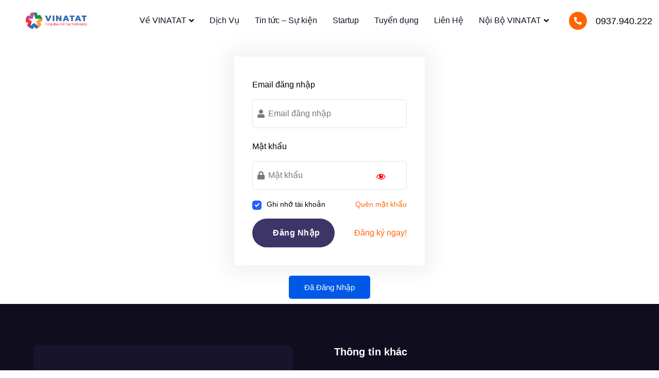

--- FILE ---
content_type: text/css
request_url: https://vinatat.com/wp-content/uploads/elementor/css/post-861.css?ver=1755857960
body_size: 34
content:
.elementor-861 .elementor-element.elementor-element-85ee26f{--spacer-size:100px;}.elementor-861 .elementor-element.elementor-element-98ba917 .elementor-repeater-item-f966013{width:100%;}.elementor-861 .elementor-element.elementor-element-98ba917 .elementor-repeater-item-5bb59c7{width:100%;}.elementor-861 .elementor-element.elementor-element-98ba917 .elementor-repeater-item-2b5ad71{width:100%;}.elementor-861 .elementor-element.elementor-element-98ba917 .eael-login-form .eael-user-login{width:100%;}.elementor-861 .elementor-element.elementor-element-98ba917 .eael-login-form .eael-user-password{width:100%;}.elementor-861 .elementor-element.elementor-element-98ba917 .eael-lostpassword-form .eael-lr-form-group{width:100%;}.elementor-861 .elementor-element.elementor-element-98ba917 .eael-resetpassword-form .eael-lr-form-group {width:100%;}.elementor-861 .elementor-element.elementor-element-98ba917 .lr-form-wrapper .eael-lr-form-control{text-align:left;background-color:#ffffff;}.elementor-861 .elementor-element.elementor-element-98ba917 .lr-form-wrapper .eael-lr-form-control:focus{background-color:#ffffff;}.elementor-861 .elementor-element.elementor-element-98ba917 .eael-login-form .eael-lr-footer{flex-direction:row;justify-content:space-between;}.elementor-861 .elementor-element.elementor-element-98ba917 .eael-login-form .eael-sign-wrapper{padding-top:0;display:flex;flex-direction:row;justify-content:center;}.elementor-861 .elementor-element.elementor-element-98ba917 .eael-login-form .eael-lr-btn{width:160px;}.elementor-861 .elementor-element.elementor-element-98ba917 .eael-register-form .eael-lr-footer{flex-direction:row;justify-content:space-between;}.elementor-861 .elementor-element.elementor-element-98ba917 .eael-register-form .eael-sign-wrapper{padding-top:0;display:flex;flex-direction:row;justify-content:center;}.elementor-861 .elementor-element.elementor-element-98ba917 .eael-lostpassword-form .eael-lr-footer{flex-direction:row;justify-content:space-between;}.elementor-861 .elementor-element.elementor-element-98ba917 .eael-lostpassword-form .eael-sign-wrapper{padding-top:0;display:flex;flex-direction:row;justify-content:center;}.elementor-861 .elementor-element.elementor-element-98ba917 .eael-resetpassword-form .eael-lr-footer{flex-direction:row;justify-content:space-between;}.elementor-861 .elementor-element.elementor-element-98ba917 .eael-resetpassword-form .eael-sign-wrapper{padding-top:0;}.elementor-861 .elementor-element.elementor-element-98ba917 .lr-social-login-container .lr-social-buttons-container{flex-direction:row;}.elementor-861 .elementor-element.elementor-element-98ba917 .pass-meta-info{width:100%;}.elementor-861 .elementor-element.elementor-element-7093bcb .jeg-elementor-kit.jkit-button .jkit-button-wrapper:not(.hover-gradient):hover, .elementor-861 .elementor-element.elementor-element-7093bcb .jeg-elementor-kit.jkit-button .jkit-button-wrapper.hover-gradient:before{background-color:var( --e-global-color-accent );}.elementor-861 .elementor-element.elementor-element-7093bcb .jeg-elementor-kit.jkit-button{text-align:center;}.elementor-861 .elementor-element.elementor-element-7093bcb .jeg-elementor-kit.jkit-button.icon-position-before .jkit-button-wrapper i, .elementor-861 .elementor-element.elementor-element-7093bcb .jeg-elementor-kit.jkit-button.icon-position-before .jkit-button-wrapper svg{margin-right:5px;}.elementor-861 .elementor-element.elementor-element-7093bcb .jeg-elementor-kit.jkit-button.icon-position-after .jkit-button-wrapper i, .elementor-861 .elementor-element.elementor-element-7093bcb .jeg-elementor-kit.jkit-button.icon-position-after .jkit-button-wrapper svg{margin-left:5px;}

--- FILE ---
content_type: text/css
request_url: https://vinatat.com/wp-content/uploads/elementor/css/post-119.css?ver=1761485161
body_size: 1096
content:
.elementor-119 .elementor-element.elementor-element-3059cb > .elementor-container > .elementor-column > .elementor-widget-wrap{align-content:center;align-items:center;}.elementor-119 .elementor-element.elementor-element-3059cb > .elementor-container{max-width:1200px;}.elementor-119 .elementor-element.elementor-element-3059cb{transition:background 0.3s, border 0.3s, border-radius 0.3s, box-shadow 0.3s;margin-top:0px;margin-bottom:-100px;z-index:2;}.elementor-119 .elementor-element.elementor-element-3059cb > .elementor-background-overlay{transition:background 0.3s, border-radius 0.3s, opacity 0.3s;}.elementor-119 .elementor-element.elementor-element-33dca9f2 > .elementor-element-populated{padding:0px 0px 0px 10px;}.elementor-119 .elementor-element.elementor-element-446e354b{text-align:left;}.elementor-119 .elementor-element.elementor-element-446e354b img{width:75%;}.elementor-119 .elementor-element.elementor-element-1271b84d > .elementor-element-populated{margin:0px 0px 0px 20px;--e-column-margin-right:0px;--e-column-margin-left:20px;padding:0px 10px 0px 0px;}.elementor-119 .elementor-element.elementor-element-a2dd528{width:var( --container-widget-width, 103.216% );max-width:103.216%;--container-widget-width:103.216%;--container-widget-flex-grow:0;}.elementor-119 .elementor-element.elementor-element-a2dd528 .jeg-elementor-kit.jkit-nav-menu .jkit-menu > ul, .elementor-119 .elementor-element.elementor-element-a2dd528 .jeg-elementor-kit.jkit-nav-menu .jkit-menu-wrapper:not(.active) .jkit-menu, .elementor-119 .elementor-element.elementor-element-a2dd528 .jeg-elementor-kit.jkit-nav-menu .jkit-menu-wrapper:not(.active) .jkit-menu > li > a{display:flex;}.elementor-119 .elementor-element.elementor-element-a2dd528 .jeg-elementor-kit.jkit-nav-menu .jkit-menu-wrapper .jkit-menu{justify-content:flex-end;}.elementor-119 .elementor-element.elementor-element-a2dd528 .jeg-elementor-kit.jkit-nav-menu .jkit-menu-wrapper .jkit-menu .menu-item .sub-menu{left:unset;top:100%;right:unset;bottom:unset;}.elementor-119 .elementor-element.elementor-element-a2dd528 .jeg-elementor-kit.jkit-nav-menu .jkit-menu-wrapper .jkit-menu .menu-item .sub-menu .menu-item .sub-menu{left:100%;top:unset;right:unset;bottom:unset;}.elementor-119 .elementor-element.elementor-element-a2dd528 .jeg-elementor-kit.jkit-nav-menu .jkit-menu-wrapper{height:80px;}.elementor-119 .elementor-element.elementor-element-a2dd528 .jeg-elementor-kit.jkit-nav-menu .jkit-menu-wrapper .jkit-menu > li > a{font-family:var( --e-global-typography-text-font-family ), Sans-serif;font-size:var( --e-global-typography-text-font-size );font-weight:var( --e-global-typography-text-font-weight );line-height:var( --e-global-typography-text-line-height );color:var( --e-global-color-f4d78f2 );}.elementor-119 .elementor-element.elementor-element-a2dd528 .jeg-elementor-kit.jkit-nav-menu .jkit-menu-wrapper .jkit-menu > li > a svg{fill:var( --e-global-color-f4d78f2 );}.elementor-119 .elementor-element.elementor-element-a2dd528 .jeg-elementor-kit.jkit-nav-menu .jkit-menu-wrapper .jkit-menu > li:hover > a{color:var( --e-global-color-secondary );}.elementor-119 .elementor-element.elementor-element-a2dd528 .jeg-elementor-kit.jkit-nav-menu .jkit-menu-wrapper .jkit-menu > li:hover > a svg{fill:var( --e-global-color-secondary );}.elementor-119 .elementor-element.elementor-element-a2dd528 .jeg-elementor-kit.jkit-nav-menu .jkit-menu-wrapper .jkit-menu li.menu-item-has-children .sub-menu{min-width:220px;}.elementor-119 .elementor-element.elementor-element-a2dd528 .jeg-elementor-kit.jkit-nav-menu .jkit-hamburger-menu{float:right;}.elementor-119 .elementor-element.elementor-element-a2dd528 .jeg-elementor-kit.jkit-nav-menu .jkit-menu-wrapper .jkit-nav-identity-panel .jkit-nav-site-title .jkit-nav-logo img{object-fit:cover;}.elementor-119 .elementor-element.elementor-element-3c4b06a7.elementor-column > .elementor-widget-wrap{justify-content:flex-end;}.elementor-119 .elementor-element.elementor-element-3c4b06a7 > .elementor-element-populated{padding:0px 0px 0px 10px;}.elementor-119 .elementor-element.elementor-element-3ddf5ba2{width:auto;max-width:auto;--icon-box-icon-margin:13px;}.elementor-119 .elementor-element.elementor-element-3ddf5ba2 > .elementor-widget-container{margin:0px 20px 0px 0px;}.elementor-119 .elementor-element.elementor-element-3ddf5ba2 .elementor-icon-box-title{margin-bottom:6px;color:var( --e-global-color-primary );}.elementor-119 .elementor-element.elementor-element-3ddf5ba2.elementor-view-stacked .elementor-icon{background-color:#FFFFFF;fill:var( --e-global-color-secondary );color:var( --e-global-color-secondary );}.elementor-119 .elementor-element.elementor-element-3ddf5ba2.elementor-view-framed .elementor-icon, .elementor-119 .elementor-element.elementor-element-3ddf5ba2.elementor-view-default .elementor-icon{fill:#FFFFFF;color:#FFFFFF;border-color:#FFFFFF;}.elementor-119 .elementor-element.elementor-element-3ddf5ba2.elementor-view-framed .elementor-icon{background-color:var( --e-global-color-secondary );}.elementor-119 .elementor-element.elementor-element-3ddf5ba2 .elementor-icon{font-size:15px;padding:10px;border-width:4px 4px 4px 4px;}.elementor-119 .elementor-element.elementor-element-3ddf5ba2 .elementor-icon-box-title, .elementor-119 .elementor-element.elementor-element-3ddf5ba2 .elementor-icon-box-title a{font-family:var( --e-global-typography-45dbe44-font-family ), Sans-serif;font-size:var( --e-global-typography-45dbe44-font-size );font-weight:var( --e-global-typography-45dbe44-font-weight );line-height:var( --e-global-typography-45dbe44-line-height );}:root{--page-title-display:none;}@media(min-width:768px){.elementor-119 .elementor-element.elementor-element-33dca9f2{width:14%;}.elementor-119 .elementor-element.elementor-element-1271b84d{width:73.589%;}.elementor-119 .elementor-element.elementor-element-3c4b06a7{width:12.051%;}}@media(max-width:1024px) and (min-width:768px){.elementor-119 .elementor-element.elementor-element-33dca9f2{width:30%;}.elementor-119 .elementor-element.elementor-element-1271b84d{width:70%;}.elementor-119 .elementor-element.elementor-element-3c4b06a7{width:30%;}}@media(max-width:1024px){.elementor-119 .elementor-element.elementor-element-3059cb{padding:20px 20px 20px 20px;z-index:7;}.elementor-119 .elementor-element.elementor-element-33dca9f2 > .elementor-element-populated{padding:0px 0px 0px 0px;}.elementor-119 .elementor-element.elementor-element-1271b84d > .elementor-element-populated{padding:0px 0px 0px 0px;}.elementor-119 .elementor-element.elementor-element-a2dd528 .jeg-elementor-kit.jkit-nav-menu .jkit-menu-wrapper .jkit-menu > li > a{font-size:var( --e-global-typography-text-font-size );line-height:var( --e-global-typography-text-line-height );}.elementor-119 .elementor-element.elementor-element-a2dd528 .jeg-elementor-kit.jkit-nav-menu .jkit-menu-wrapper .jkit-nav-identity-panel .jkit-nav-site-title .jkit-nav-logo img{max-width:260px;}.elementor-119 .elementor-element.elementor-element-3ddf5ba2 .elementor-icon-box-title, .elementor-119 .elementor-element.elementor-element-3ddf5ba2 .elementor-icon-box-title a{font-size:var( --e-global-typography-45dbe44-font-size );line-height:var( --e-global-typography-45dbe44-line-height );}}@media(max-width:767px){.elementor-119 .elementor-element.elementor-element-33dca9f2{width:50%;}.elementor-119 .elementor-element.elementor-element-446e354b img{width:75%;}.elementor-119 .elementor-element.elementor-element-1271b84d{width:50%;}.elementor-119 .elementor-element.elementor-element-a2dd528 .jeg-elementor-kit.jkit-nav-menu .jkit-menu-wrapper .jkit-menu > li > a{font-size:var( --e-global-typography-text-font-size );line-height:var( --e-global-typography-text-line-height );}.elementor-119 .elementor-element.elementor-element-a2dd528 .jeg-elementor-kit.jkit-nav-menu .jkit-menu-wrapper .jkit-nav-identity-panel .jkit-nav-site-title .jkit-nav-logo img{max-width:240px;}.elementor-119 .elementor-element.elementor-element-3c4b06a7{width:50%;}.elementor-119 .elementor-element.elementor-element-3ddf5ba2 .elementor-icon-box-title, .elementor-119 .elementor-element.elementor-element-3ddf5ba2 .elementor-icon-box-title a{font-size:var( --e-global-typography-45dbe44-font-size );line-height:var( --e-global-typography-45dbe44-line-height );}}@media (max-width: 1024px) {.elementor-element.elementor-element-a2dd528 .jeg-elementor-kit.jkit-nav-menu .jkit-hamburger-menu { display: block; } }@media (max-width: 1024px) {.elementor-element.elementor-element-a2dd528 .jeg-elementor-kit.jkit-nav-menu .jkit-menu-wrapper { width: 100%; max-width: 360px; border-radius: 0; background-color: #f7f7f7; width: 100%; position: fixed; top: 0; left: -110%; height: 100%!important; box-shadow: 0 10px 30px 0 rgba(255,165,0,0); overflow-y: auto; overflow-x: hidden; padding-top: 0; padding-left: 0; padding-right: 0; display: flex; flex-direction: column-reverse; justify-content: flex-end; -moz-transition: left .6s cubic-bezier(.6,.1,.68,.53), width .6s; -webkit-transition: left .6s cubic-bezier(.6,.1,.68,.53), width .6s; -o-transition: left .6s cubic-bezier(.6,.1,.68,.53), width .6s; -ms-transition: left .6s cubic-bezier(.6,.1,.68,.53), width .6s; transition: left .6s cubic-bezier(.6,.1,.68,.53), width .6s; } }@media (max-width: 1024px) {.elementor-element.elementor-element-a2dd528 .jeg-elementor-kit.jkit-nav-menu .jkit-menu-wrapper.active { left: 0; } }@media (max-width: 1024px) {.elementor-element.elementor-element-a2dd528 .jeg-elementor-kit.jkit-nav-menu .jkit-menu-wrapper .jkit-menu-container { overflow-y: hidden; } }@media (max-width: 1024px) {.elementor-element.elementor-element-a2dd528 .jeg-elementor-kit.jkit-nav-menu .jkit-menu-wrapper .jkit-nav-identity-panel { padding: 10px 0px 10px 0px; display: block; position: relative; z-index: 5; width: 100%; } }@media (max-width: 1024px) {.elementor-element.elementor-element-a2dd528 .jeg-elementor-kit.jkit-nav-menu .jkit-menu-wrapper .jkit-nav-identity-panel .jkit-nav-site-title { display: inline-block; } }@media (max-width: 1024px) {.elementor-element.elementor-element-a2dd528 .jeg-elementor-kit.jkit-nav-menu .jkit-menu-wrapper .jkit-nav-identity-panel .jkit-close-menu { display: block; } }@media (max-width: 1024px) {.elementor-element.elementor-element-a2dd528 .jeg-elementor-kit.jkit-nav-menu .jkit-menu-wrapper .jkit-menu { display: block; height: 100%; overflow-y: auto; } }@media (max-width: 1024px) {.elementor-element.elementor-element-a2dd528 .jeg-elementor-kit.jkit-nav-menu .jkit-menu-wrapper .jkit-menu li.menu-item-has-children > a i { margin-left: auto; border: 1px solid var(--jkit-border-color); border-radius: 3px; padding: 4px 15px; } }@media (max-width: 1024px) {.elementor-element.elementor-element-a2dd528 .jeg-elementor-kit.jkit-nav-menu .jkit-menu-wrapper .jkit-menu li.menu-item-has-children > a svg { margin-left: auto; border: 1px solid var(--jkit-border-color); border-radius: 3px; } }@media (max-width: 1024px) {.elementor-element.elementor-element-a2dd528 .jeg-elementor-kit.jkit-nav-menu .jkit-menu-wrapper .jkit-menu li.menu-item-has-children .sub-menu { position: inherit; box-shadow: none; background: none; } }@media (max-width: 1024px) {.elementor-element.elementor-element-a2dd528 .jeg-elementor-kit.jkit-nav-menu .jkit-menu-wrapper .jkit-menu li { display: block; width: 100%; position: inherit; } }@media (max-width: 1024px) {.elementor-element.elementor-element-a2dd528 .jeg-elementor-kit.jkit-nav-menu .jkit-menu-wrapper .jkit-menu li .sub-menu { display: none; max-height: 2500px; opacity: 0; visibility: hidden; transition: max-height 5s ease-out; } }@media (max-width: 1024px) {.elementor-element.elementor-element-a2dd528 .jeg-elementor-kit.jkit-nav-menu .jkit-menu-wrapper .jkit-menu li .sub-menu.dropdown-open { display: block; opacity: 1; visibility: visible; } }@media (max-width: 1024px) {.elementor-element.elementor-element-a2dd528 .jeg-elementor-kit.jkit-nav-menu .jkit-menu-wrapper .jkit-menu li a { display: block; } }@media (max-width: 1024px) {.elementor-element.elementor-element-a2dd528 .jeg-elementor-kit.jkit-nav-menu .jkit-menu-wrapper .jkit-menu li a i { float: right; } }@media (max-width: 1024px) {.elementor-element.elementor-element-a2dd528 .jeg-elementor-kit.jkit-nav-menu .jkit-menu-wrapper .jkit-menu li a svg { float: right } }@media (min-width: 1025px) {.elementor-element.elementor-element-a2dd528 .jeg-elementor-kit.jkit-nav-menu .jkit-menu-wrapper .jkit-menu-container { height: 100%; } }@media (max-width: 1024px) {.admin-bar .elementor-element.elementor-element-a2dd528 .jeg-elementor-kit.jkit-nav-menu .jkit-menu-wrapper { top: 32px; } }@media (max-width: 782px) {.admin-bar .elementor-element.elementor-element-a2dd528 .jeg-elementor-kit.jkit-nav-menu .jkit-menu-wrapper { top: 46px; } }

--- FILE ---
content_type: text/css
request_url: https://vinatat.com/wp-content/uploads/elementor/css/post-96.css?ver=1761485253
body_size: 1789
content:
.elementor-96 .elementor-element.elementor-element-2b59b043:not(.elementor-motion-effects-element-type-background), .elementor-96 .elementor-element.elementor-element-2b59b043 > .elementor-motion-effects-container > .elementor-motion-effects-layer{background-color:#100D1F;}.elementor-96 .elementor-element.elementor-element-2b59b043 > .elementor-background-overlay{background-image:url("https://vinatat.com/wp-content/uploads/2023/08/bg-footer.png");background-position:center center;background-size:cover;opacity:0.03;transition:background 0.3s, border-radius 0.3s, opacity 0.3s;}.elementor-96 .elementor-element.elementor-element-2b59b043 > .elementor-container{max-width:1170px;}.elementor-96 .elementor-element.elementor-element-2b59b043{transition:background 0.3s, border 0.3s, border-radius 0.3s, box-shadow 0.3s;margin-top:0px;margin-bottom:0px;padding:80px 0px 20px 0px;}.elementor-96 .elementor-element.elementor-element-58d418ab > .elementor-element-populated{padding:0px 0px 0px 0px;}.elementor-96 .elementor-element.elementor-element-19399466 > .elementor-container > .elementor-column > .elementor-widget-wrap{align-content:center;align-items:center;}.elementor-96 .elementor-element.elementor-element-19399466 > .elementor-container{max-width:1170px;}.elementor-96 .elementor-element.elementor-element-19399466{margin-top:0px;margin-bottom:0px;padding:0px 10px 0px 10px;}.elementor-96 .elementor-element.elementor-element-7f188943:not(.elementor-motion-effects-element-type-background) > .elementor-widget-wrap, .elementor-96 .elementor-element.elementor-element-7f188943 > .elementor-widget-wrap > .elementor-motion-effects-container > .elementor-motion-effects-layer{background-color:#18142D;}.elementor-bc-flex-widget .elementor-96 .elementor-element.elementor-element-7f188943.elementor-column .elementor-widget-wrap{align-items:center;}.elementor-96 .elementor-element.elementor-element-7f188943.elementor-column.elementor-element[data-element_type="column"] > .elementor-widget-wrap.elementor-element-populated{align-content:center;align-items:center;}.elementor-96 .elementor-element.elementor-element-7f188943 > .elementor-element-populated, .elementor-96 .elementor-element.elementor-element-7f188943 > .elementor-element-populated > .elementor-background-overlay, .elementor-96 .elementor-element.elementor-element-7f188943 > .elementor-background-slideshow{border-radius:10px 10px 10px 10px;}.elementor-96 .elementor-element.elementor-element-7f188943 > .elementor-element-populated{transition:background 0.3s, border 0.3s, border-radius 0.3s, box-shadow 0.3s;margin:0px 0px 0px 0px;--e-column-margin-right:0px;--e-column-margin-left:0px;padding:50px 40px 50px 40px;}.elementor-96 .elementor-element.elementor-element-7f188943 > .elementor-element-populated > .elementor-background-overlay{transition:background 0.3s, border-radius 0.3s, opacity 0.3s;}.elementor-96 .elementor-element.elementor-element-12af32d6{--divider-border-style:solid;--divider-color:#FFFFFF1F;--divider-border-width:1px;}.elementor-96 .elementor-element.elementor-element-12af32d6 .elementor-divider-separator{width:100%;}.elementor-96 .elementor-element.elementor-element-12af32d6 .elementor-divider{padding-block-start:22px;padding-block-end:22px;}.elementor-96 .elementor-element.elementor-element-28a61667{text-align:left;}.elementor-96 .elementor-element.elementor-element-28a61667 img{width:75%;}.elementor-96 .elementor-element.elementor-element-2ba52a2d .elementor-icon-list-items:not(.elementor-inline-items) .elementor-icon-list-item:not(:last-child){padding-bottom:calc(10px/2);}.elementor-96 .elementor-element.elementor-element-2ba52a2d .elementor-icon-list-items:not(.elementor-inline-items) .elementor-icon-list-item:not(:first-child){margin-top:calc(10px/2);}.elementor-96 .elementor-element.elementor-element-2ba52a2d .elementor-icon-list-items.elementor-inline-items .elementor-icon-list-item{margin-right:calc(10px/2);margin-left:calc(10px/2);}.elementor-96 .elementor-element.elementor-element-2ba52a2d .elementor-icon-list-items.elementor-inline-items{margin-right:calc(-10px/2);margin-left:calc(-10px/2);}body.rtl .elementor-96 .elementor-element.elementor-element-2ba52a2d .elementor-icon-list-items.elementor-inline-items .elementor-icon-list-item:after{left:calc(-10px/2);}body:not(.rtl) .elementor-96 .elementor-element.elementor-element-2ba52a2d .elementor-icon-list-items.elementor-inline-items .elementor-icon-list-item:after{right:calc(-10px/2);}.elementor-96 .elementor-element.elementor-element-2ba52a2d .elementor-icon-list-icon i{color:var( --e-global-color-secondary );transition:color 0.3s;}.elementor-96 .elementor-element.elementor-element-2ba52a2d .elementor-icon-list-icon svg{fill:var( --e-global-color-secondary );transition:fill 0.3s;}.elementor-96 .elementor-element.elementor-element-2ba52a2d{--e-icon-list-icon-size:16px;--icon-vertical-offset:0px;}.elementor-96 .elementor-element.elementor-element-2ba52a2d .elementor-icon-list-icon{padding-right:9px;}.elementor-96 .elementor-element.elementor-element-2ba52a2d .elementor-icon-list-item > .elementor-icon-list-text, .elementor-96 .elementor-element.elementor-element-2ba52a2d .elementor-icon-list-item > a{font-family:var( --e-global-typography-795214a-font-family ), Sans-serif;font-size:var( --e-global-typography-795214a-font-size );font-weight:var( --e-global-typography-795214a-font-weight );line-height:var( --e-global-typography-795214a-line-height );}.elementor-96 .elementor-element.elementor-element-2ba52a2d .elementor-icon-list-text{color:#FFFFFF;transition:color 0.3s;}.elementor-96 .elementor-element.elementor-element-2f11ff38 > .elementor-element-populated{padding:0px 0px 0px 80px;}.elementor-96 .elementor-element.elementor-element-337764d4 .elementor-heading-title{font-family:var( --e-global-typography-3a04fc0-font-family ), Sans-serif;font-size:var( --e-global-typography-3a04fc0-font-size );font-weight:var( --e-global-typography-3a04fc0-font-weight );line-height:var( --e-global-typography-3a04fc0-line-height );color:#FFFFFF;}.elementor-96 .elementor-element.elementor-element-37d8ca9 .jeg-elementor-kit.jkit-nav-menu .jkit-menu > ul, .elementor-96 .elementor-element.elementor-element-37d8ca9 .jeg-elementor-kit.jkit-nav-menu .jkit-menu-wrapper:not(.active) .jkit-menu, .elementor-96 .elementor-element.elementor-element-37d8ca9 .jeg-elementor-kit.jkit-nav-menu .jkit-menu-wrapper:not(.active) .jkit-menu > li > a{display:block;}.elementor-96 .elementor-element.elementor-element-37d8ca9 .jeg-elementor-kit.jkit-nav-menu .jkit-menu-wrapper .jkit-menu{text-align:left;}.elementor-96 .elementor-element.elementor-element-37d8ca9 .jeg-elementor-kit.jkit-nav-menu .jkit-menu-wrapper .jkit-menu .menu-item .sub-menu{left:100%;top:unset;right:unset;bottom:unset;}.elementor-96 .elementor-element.elementor-element-37d8ca9 .jeg-elementor-kit.jkit-nav-menu .jkit-menu-wrapper .jkit-menu .menu-item .sub-menu .menu-item .sub-menu{left:unset;top:unset;right:100%;bottom:unset;}.elementor-96 .elementor-element.elementor-element-37d8ca9 .jeg-elementor-kit.jkit-nav-menu .jkit-menu-wrapper .jkit-menu > li > a{color:var( --e-global-color-e96376f );}.elementor-96 .elementor-element.elementor-element-37d8ca9 .jeg-elementor-kit.jkit-nav-menu .jkit-menu-wrapper .jkit-menu > li > a svg{fill:var( --e-global-color-e96376f );}.elementor-96 .elementor-element.elementor-element-37d8ca9 .jeg-elementor-kit.jkit-nav-menu .jkit-menu-wrapper .jkit-menu li.menu-item-has-children .sub-menu{min-width:220px;}.elementor-96 .elementor-element.elementor-element-37d8ca9 .jeg-elementor-kit.jkit-nav-menu .jkit-hamburger-menu{float:right;}.elementor-96 .elementor-element.elementor-element-37d8ca9 .jeg-elementor-kit.jkit-nav-menu .jkit-menu-wrapper .jkit-nav-identity-panel .jkit-nav-site-title .jkit-nav-logo img{object-fit:cover;}.elementor-96 .elementor-element.elementor-element-0b03f22 .elementor-heading-title{font-family:var( --e-global-typography-3a04fc0-font-family ), Sans-serif;font-size:var( --e-global-typography-3a04fc0-font-size );font-weight:var( --e-global-typography-3a04fc0-font-weight );line-height:var( --e-global-typography-3a04fc0-line-height );color:#FFFFFF;}.elementor-96 .elementor-element.elementor-element-6e11ac4e > .elementor-element-populated{margin:0px 0px 0px 30px;--e-column-margin-right:0px;--e-column-margin-left:30px;padding:0px 0px 0px 0px;}.elementor-96 .elementor-element.elementor-element-3e56fdfa .elementor-heading-title{font-family:var( --e-global-typography-3a04fc0-font-family ), Sans-serif;font-size:var( --e-global-typography-3a04fc0-font-size );font-weight:var( --e-global-typography-3a04fc0-font-weight );line-height:var( --e-global-typography-3a04fc0-line-height );color:#FFFFFF;}.elementor-96 .elementor-element.elementor-element-3da05858 > .elementor-widget-container{margin:10px 0px 0px 0px;padding:0px 20px 0px 0px;}.elementor-96 .elementor-element.elementor-element-3da05858{text-align:left;color:#818997;}.elementor-96 .elementor-element.elementor-element-2c65d330{--grid-template-columns:repeat(0, auto);--icon-size:16px;--grid-column-gap:20px;--grid-row-gap:0px;}.elementor-96 .elementor-element.elementor-element-2c65d330 .elementor-widget-container{text-align:left;}.elementor-96 .elementor-element.elementor-element-2c65d330 .elementor-social-icon{background-color:var( --e-global-color-secondary );--icon-padding:0.7em;}.elementor-96 .elementor-element.elementor-element-2c65d330 .elementor-social-icon i{color:#FFFFFF;}.elementor-96 .elementor-element.elementor-element-2c65d330 .elementor-social-icon svg{fill:#FFFFFF;}.elementor-96 .elementor-element.elementor-element-2c65d330 .elementor-social-icon:hover{background-color:#FFFFFF;}.elementor-96 .elementor-element.elementor-element-2c65d330 .elementor-social-icon:hover i{color:var( --e-global-color-secondary );}.elementor-96 .elementor-element.elementor-element-2c65d330 .elementor-social-icon:hover svg{fill:var( --e-global-color-secondary );}.elementor-96 .elementor-element.elementor-element-31f6b51f{--divider-border-style:solid;--divider-color:#A0AABA2B;--divider-border-width:1px;}.elementor-96 .elementor-element.elementor-element-31f6b51f > .elementor-widget-container{margin:60px 0px 0px 0px;}.elementor-96 .elementor-element.elementor-element-31f6b51f .elementor-divider-separator{width:98%;margin:0 auto;margin-center:0;}.elementor-96 .elementor-element.elementor-element-31f6b51f .elementor-divider{text-align:center;padding-block-start:2px;padding-block-end:2px;}.elementor-96 .elementor-element.elementor-element-497744c > .elementor-container{max-width:1170px;}.elementor-96 .elementor-element.elementor-element-497744c{margin-top:0px;margin-bottom:0px;padding:0px 10px 0px 10px;}.elementor-96 .elementor-element.elementor-element-4b7701a{font-family:var( --e-global-typography-795214a-font-family ), Sans-serif;font-size:var( --e-global-typography-795214a-font-size );font-weight:var( --e-global-typography-795214a-font-weight );line-height:var( --e-global-typography-795214a-line-height );color:#818997;}.elementor-96 .elementor-element.elementor-element-710b0b15{text-align:right;font-family:var( --e-global-typography-795214a-font-family ), Sans-serif;font-size:var( --e-global-typography-795214a-font-size );font-weight:var( --e-global-typography-795214a-font-weight );line-height:var( --e-global-typography-795214a-line-height );color:#818997;}@media(max-width:1024px){.elementor-96 .elementor-element.elementor-element-2b59b043{padding:40px 10px 20px 10px;}.elementor-96 .elementor-element.elementor-element-7f188943 > .elementor-element-populated{margin:0px 0px 0px 0px;--e-column-margin-right:0px;--e-column-margin-left:0px;}.elementor-96 .elementor-element.elementor-element-2ba52a2d .elementor-icon-list-item > .elementor-icon-list-text, .elementor-96 .elementor-element.elementor-element-2ba52a2d .elementor-icon-list-item > a{font-size:var( --e-global-typography-795214a-font-size );line-height:var( --e-global-typography-795214a-line-height );}.elementor-96 .elementor-element.elementor-element-2f11ff38 > .elementor-element-populated{padding:0px 0px 0px 120px;}.elementor-96 .elementor-element.elementor-element-337764d4 .elementor-heading-title{font-size:var( --e-global-typography-3a04fc0-font-size );line-height:var( --e-global-typography-3a04fc0-line-height );}.elementor-96 .elementor-element.elementor-element-37d8ca9 .jeg-elementor-kit.jkit-nav-menu .jkit-menu-wrapper .jkit-nav-identity-panel .jkit-nav-site-title .jkit-nav-logo img{max-width:260px;}.elementor-96 .elementor-element.elementor-element-0b03f22 .elementor-heading-title{font-size:var( --e-global-typography-3a04fc0-font-size );line-height:var( --e-global-typography-3a04fc0-line-height );}.elementor-96 .elementor-element.elementor-element-6e11ac4e > .elementor-element-populated{margin:20px 0px 0px 0px;--e-column-margin-right:0px;--e-column-margin-left:0px;padding:60px 0px 0px 0px;}.elementor-96 .elementor-element.elementor-element-3e56fdfa .elementor-heading-title{font-size:var( --e-global-typography-3a04fc0-font-size );line-height:var( --e-global-typography-3a04fc0-line-height );}.elementor-96 .elementor-element.elementor-element-4b7701a{font-size:var( --e-global-typography-795214a-font-size );line-height:var( --e-global-typography-795214a-line-height );}.elementor-96 .elementor-element.elementor-element-710b0b15{font-size:var( --e-global-typography-795214a-font-size );line-height:var( --e-global-typography-795214a-line-height );}}@media(max-width:767px){.elementor-96 .elementor-element.elementor-element-2b59b043{margin-top:0px;margin-bottom:0px;padding:60px 10px 20px 10px;}.elementor-96 .elementor-element.elementor-element-19399466{margin-top:0px;margin-bottom:0px;}.elementor-96 .elementor-element.elementor-element-7f188943 > .elementor-element-populated{margin:0px 0px 0px 0px;--e-column-margin-right:0px;--e-column-margin-left:0px;}.elementor-96 .elementor-element.elementor-element-2ba52a2d .elementor-icon-list-item > .elementor-icon-list-text, .elementor-96 .elementor-element.elementor-element-2ba52a2d .elementor-icon-list-item > a{font-size:var( --e-global-typography-795214a-font-size );line-height:var( --e-global-typography-795214a-line-height );}.elementor-96 .elementor-element.elementor-element-2f11ff38{width:100%;}.elementor-96 .elementor-element.elementor-element-2f11ff38 > .elementor-element-populated{margin:30px 0px 0px 0px;--e-column-margin-right:0px;--e-column-margin-left:0px;padding:0px 0px 0px 0px;}.elementor-96 .elementor-element.elementor-element-337764d4 .elementor-heading-title{font-size:var( --e-global-typography-3a04fc0-font-size );line-height:var( --e-global-typography-3a04fc0-line-height );}.elementor-96 .elementor-element.elementor-element-37d8ca9 .jeg-elementor-kit.jkit-nav-menu .jkit-menu-wrapper .jkit-nav-identity-panel .jkit-nav-site-title .jkit-nav-logo img{max-width:240px;}.elementor-96 .elementor-element.elementor-element-0b03f22 .elementor-heading-title{font-size:var( --e-global-typography-3a04fc0-font-size );line-height:var( --e-global-typography-3a04fc0-line-height );}.elementor-96 .elementor-element.elementor-element-6e11ac4e > .elementor-element-populated{margin:20px 0px 0px 0px;--e-column-margin-right:0px;--e-column-margin-left:0px;padding:0px 0px 0px 0px;}.elementor-96 .elementor-element.elementor-element-3e56fdfa .elementor-heading-title{font-size:var( --e-global-typography-3a04fc0-font-size );line-height:var( --e-global-typography-3a04fc0-line-height );}.elementor-96 .elementor-element.elementor-element-31f6b51f > .elementor-widget-container{margin:40px 0px 0px 0px;}.elementor-96 .elementor-element.elementor-element-31f6b51f .elementor-divider{padding-block-start:2px;padding-block-end:2px;}.elementor-96 .elementor-element.elementor-element-4b7701a{text-align:center;font-size:var( --e-global-typography-795214a-font-size );line-height:var( --e-global-typography-795214a-line-height );}.elementor-96 .elementor-element.elementor-element-710b0b15{text-align:center;font-size:var( --e-global-typography-795214a-font-size );line-height:var( --e-global-typography-795214a-line-height );}}@media(min-width:768px){.elementor-96 .elementor-element.elementor-element-7f188943{width:43.854%;}.elementor-96 .elementor-element.elementor-element-2f11ff38{width:30.624%;}.elementor-96 .elementor-element.elementor-element-6e11ac4e{width:25.159%;}}@media(max-width:1024px) and (min-width:768px){.elementor-96 .elementor-element.elementor-element-7f188943{width:50%;}.elementor-96 .elementor-element.elementor-element-2f11ff38{width:50%;}.elementor-96 .elementor-element.elementor-element-6e11ac4e{width:50%;}.elementor-96 .elementor-element.elementor-element-27b52fa8{width:55%;}.elementor-96 .elementor-element.elementor-element-453e1642{width:45%;}}@media (max-width: 1024px) {.elementor-element.elementor-element-37d8ca9 .jeg-elementor-kit.jkit-nav-menu .jkit-hamburger-menu { display: block; } }@media (max-width: 1024px) {.elementor-element.elementor-element-37d8ca9 .jeg-elementor-kit.jkit-nav-menu .jkit-menu-wrapper { width: 100%; max-width: 360px; border-radius: 0; background-color: #f7f7f7; width: 100%; position: fixed; top: 0; left: -110%; height: 100%!important; box-shadow: 0 10px 30px 0 rgba(255,165,0,0); overflow-y: auto; overflow-x: hidden; padding-top: 0; padding-left: 0; padding-right: 0; display: flex; flex-direction: column-reverse; justify-content: flex-end; -moz-transition: left .6s cubic-bezier(.6,.1,.68,.53), width .6s; -webkit-transition: left .6s cubic-bezier(.6,.1,.68,.53), width .6s; -o-transition: left .6s cubic-bezier(.6,.1,.68,.53), width .6s; -ms-transition: left .6s cubic-bezier(.6,.1,.68,.53), width .6s; transition: left .6s cubic-bezier(.6,.1,.68,.53), width .6s; } }@media (max-width: 1024px) {.elementor-element.elementor-element-37d8ca9 .jeg-elementor-kit.jkit-nav-menu .jkit-menu-wrapper.active { left: 0; } }@media (max-width: 1024px) {.elementor-element.elementor-element-37d8ca9 .jeg-elementor-kit.jkit-nav-menu .jkit-menu-wrapper .jkit-menu-container { overflow-y: hidden; } }@media (max-width: 1024px) {.elementor-element.elementor-element-37d8ca9 .jeg-elementor-kit.jkit-nav-menu .jkit-menu-wrapper .jkit-nav-identity-panel { padding: 10px 0px 10px 0px; display: block; position: relative; z-index: 5; width: 100%; } }@media (max-width: 1024px) {.elementor-element.elementor-element-37d8ca9 .jeg-elementor-kit.jkit-nav-menu .jkit-menu-wrapper .jkit-nav-identity-panel .jkit-nav-site-title { display: inline-block; } }@media (max-width: 1024px) {.elementor-element.elementor-element-37d8ca9 .jeg-elementor-kit.jkit-nav-menu .jkit-menu-wrapper .jkit-nav-identity-panel .jkit-close-menu { display: block; } }@media (max-width: 1024px) {.elementor-element.elementor-element-37d8ca9 .jeg-elementor-kit.jkit-nav-menu .jkit-menu-wrapper .jkit-menu { display: block; height: 100%; overflow-y: auto; } }@media (max-width: 1024px) {.elementor-element.elementor-element-37d8ca9 .jeg-elementor-kit.jkit-nav-menu .jkit-menu-wrapper .jkit-menu li.menu-item-has-children > a i { margin-left: auto; border: 1px solid var(--jkit-border-color); border-radius: 3px; padding: 4px 15px; } }@media (max-width: 1024px) {.elementor-element.elementor-element-37d8ca9 .jeg-elementor-kit.jkit-nav-menu .jkit-menu-wrapper .jkit-menu li.menu-item-has-children > a svg { margin-left: auto; border: 1px solid var(--jkit-border-color); border-radius: 3px; } }@media (max-width: 1024px) {.elementor-element.elementor-element-37d8ca9 .jeg-elementor-kit.jkit-nav-menu .jkit-menu-wrapper .jkit-menu li.menu-item-has-children .sub-menu { position: inherit; box-shadow: none; background: none; } }@media (max-width: 1024px) {.elementor-element.elementor-element-37d8ca9 .jeg-elementor-kit.jkit-nav-menu .jkit-menu-wrapper .jkit-menu li { display: block; width: 100%; position: inherit; } }@media (max-width: 1024px) {.elementor-element.elementor-element-37d8ca9 .jeg-elementor-kit.jkit-nav-menu .jkit-menu-wrapper .jkit-menu li .sub-menu { display: none; max-height: 2500px; opacity: 0; visibility: hidden; transition: max-height 5s ease-out; } }@media (max-width: 1024px) {.elementor-element.elementor-element-37d8ca9 .jeg-elementor-kit.jkit-nav-menu .jkit-menu-wrapper .jkit-menu li .sub-menu.dropdown-open { display: block; opacity: 1; visibility: visible; } }@media (max-width: 1024px) {.elementor-element.elementor-element-37d8ca9 .jeg-elementor-kit.jkit-nav-menu .jkit-menu-wrapper .jkit-menu li a { display: block; } }@media (max-width: 1024px) {.elementor-element.elementor-element-37d8ca9 .jeg-elementor-kit.jkit-nav-menu .jkit-menu-wrapper .jkit-menu li a i { float: right; } }@media (max-width: 1024px) {.elementor-element.elementor-element-37d8ca9 .jeg-elementor-kit.jkit-nav-menu .jkit-menu-wrapper .jkit-menu li a svg { float: right } }@media (min-width: 1025px) {.elementor-element.elementor-element-37d8ca9 .jeg-elementor-kit.jkit-nav-menu .jkit-menu-wrapper .jkit-menu-container { height: 100%; } }@media (max-width: 1024px) {.admin-bar .elementor-element.elementor-element-37d8ca9 .jeg-elementor-kit.jkit-nav-menu .jkit-menu-wrapper { top: 32px; } }@media (max-width: 782px) {.admin-bar .elementor-element.elementor-element-37d8ca9 .jeg-elementor-kit.jkit-nav-menu .jkit-menu-wrapper { top: 46px; } }

--- FILE ---
content_type: application/x-javascript
request_url: https://vinatat.com/wp-content/uploads/essential-addons-elementor/eael-861.js?ver=1753971925
body_size: 3793
content:
!function(e){var a={};function t(n){if(a[n])return a[n].exports;var o=a[n]={i:n,l:!1,exports:{}};return e[n].call(o.exports,o,o.exports,t),o.l=!0,o.exports}t.m=e,t.c=a,t.d=function(e,a,n){t.o(e,a)||Object.defineProperty(e,a,{enumerable:!0,get:n})},t.r=function(e){"undefined"!=typeof Symbol&&Symbol.toStringTag&&Object.defineProperty(e,Symbol.toStringTag,{value:"Module"}),Object.defineProperty(e,"__esModule",{value:!0})},t.t=function(e,a){if(1&a&&(e=t(e)),8&a)return e;if(4&a&&"object"==typeof e&&e&&e.__esModule)return e;var n=Object.create(null);if(t.r(n),Object.defineProperty(n,"default",{enumerable:!0,value:e}),2&a&&"string"!=typeof e)for(var o in e)t.d(n,o,function(a){return e[a]}.bind(null,o));return n},t.n=function(e){var a=e&&e.__esModule?function(){return e.default}:function(){return e};return t.d(a,"a",a),a},t.o=function(e,a){return Object.prototype.hasOwnProperty.call(e,a)},t.p="",t(t.s=18)}({18:function(e,a){eael.hooks.addAction("init","ea",(function(){if(eael.elementStatusCheck("eaelLoginRegister"))return!1;elementorFrontend.hooks.addAction("frontend/element_ready/eael-login-register.default",(function(e,a){var t=e.find(".eael-login-registration-wrapper"),n=t.data("widget-id"),o=t.data("recaptcha-sitekey"),r=t.data("recaptcha-sitekey-v3"),i=void 0!==t.data("is-ajax")&&"yes"==t.data("is-ajax"),l=e.find("[data-logged-in-location]").data("logged-in-location"),c=e.find("#eael-login-form-wrapper"),s=e.find("#eael-lostpassword-form-wrapper"),d=e.find("#eael-resetpassword-form-wrapper"),p=c.data("recaptcha-theme"),f=c.data("recaptcha-size"),g=e.find("#eael-register-form-wrapper"),u=g.data("recaptcha-theme"),h=g.data("recaptcha-size"),m=t.data("login-recaptcha-version"),w=t.data("register-recaptcha-version"),v=e.find("#eael-lr-reg-toggle"),y=e.find("#eael-lr-login-toggle"),b=e.find("#eael-lr-lostpassword-toggle"),_=e.find("#eael-lr-login-toggle-lostpassword"),k=c.find("#eael-user-password"),S=g.find("#form-field-password"),x=g.find("#form-field-confirm_pass"),I=d.find("#eael-pass1"),j=d.find("#eael-pass2"),C="undefined"!=typeof grecaptcha&&null!==grecaptcha,O=new URLSearchParams(location.search),P=document.getElementById("login-recaptcha-node-"+n),z=document.getElementById("register-recaptcha-node-"+n);function E(e){var a="text"===e.attr("type")?"password":"text";e.attr("type",a),$icon=e.parent().find("span"),"password"===a?$icon.removeClass("dashicons-hidden").addClass("dashicons-visibility"):$icon.removeClass("dashicons-visibility").addClass("dashicons-hidden")}function M(e){for(var a=e+"=",t=decodeURIComponent(document.cookie).split(";"),n=0;n<t.length;n++){for(var o=t[n];" "==o.charAt(0);)o=o.substring(1);if(0==o.indexOf(a))return o.substring(a.length,o.length)}return""}function T(e){document.cookie=e+"=;Max-Age=0;"}function A(){if("function"!=typeof grecaptcha.render)return!1;if(P&&"v3"!==w)try{grecaptcha.render(P,{sitekey:o,theme:p,size:f})}catch(e){}if(z&&"v3"!==m)try{grecaptcha.render(z,{sitekey:o,theme:u,size:h})}catch(e){}}if(void 0!==l&&""!==l&&location.replace(l),"form"===v.data("action")&&v.on("click",(function(e){e.preventDefault(),O.has("eael-lostpassword")&&O.delete("eael-lostpassword"),O.has("eael-register")||O.append("eael-register",1),window.history.replaceState({},"","".concat(location.pathname,"?").concat(O)),c.hide(),s.hide(),g.fadeIn()})),"form"===y.data("action")&&y.on("click",(function(e){O.has("eael-register")?O.delete("eael-register"):O.has("eael-lostpassword")&&O.delete("eael-lostpassword"),window.history.replaceState({},"","".concat(location.pathname,"?").concat(O)),e.preventDefault(),g.hide(),g.find(".eael-form-validation-container").html(""),s.hide(),c.fadeIn()})),"form"===_.data("action")&&_.on("click",(function(e){O.has("eael-register")?O.delete("eael-register"):O.has("eael-lostpassword")&&O.delete("eael-lostpassword"),window.history.replaceState({},"","".concat(location.pathname,"?").concat(O)),e.preventDefault(),s.hide(),g.hide(),c.fadeIn()})),"form"===b.data("action")&&b.on("click",(function(e){e.preventDefault(),O.has("eael-lostpassword")||O.append("eael-lostpassword",1),window.history.replaceState({},"","".concat(location.pathname,"?").concat(O)),s.find(".eael-form-validation-container").html(""),s.find(".eael-lr-form-group").css("display","bloock").removeClass("eael-d-none"),s.find("#eael-lostpassword-submit").css("display","bloock").removeClass("eael-d-none"),g.hide(),c.hide(),s.fadeIn()})),a(document).on("click","#wp-hide-pw, #wp-hide-pw1, #wp-hide-pw2, #wp-hide-pw-register",(function(e){switch(a(this).attr("id")){case"wp-hide-pw1":E(I),E(j);break;case"wp-hide-pw2":E(j);break;case"wp-hide-pw-register":E(S),x&&E(x);break;default:E(k)}})),a(document).ready((function(){if(a("[name='eael-login-submit']").on("click",(function(){localStorage.setItem("eael-is-login-form","true")})),"true"===localStorage.getItem("eael-is-login-form")&&(localStorage.removeItem("eael-is-login-form"),setTimeout((function(){a("#eael-lr-login-toggle").trigger("click")}),100)),new Promise((function(e,a){eael.getToken();var t=setInterval((function(){!0===eael.noncegenerated&&void 0!==localize.nonce&&(e(localize.nonce),clearInterval(t))}),100)})).then((function(e){a("#eael-login-nonce, #eael-register-nonce, #eael-lostpassword-nonce, #eael-resetpassword-nonce").val(e)})),!i){C&&("v3"===m||"v3"===w)&&grecaptcha.ready((function(){grecaptcha.execute(r,{action:"eael_login_register_form"}).then((function(t){0===a('form input[name="g-recaptcha-response"]',e).length?a("form",e).append('<input type="hidden" name="g-recaptcha-response" value="'+t+'">'):a('form input[name="g-recaptcha-response"]',e).val(t)}))}))}var t=M("eael_login_error_"+n);t&&(a(".eael-form-validation-container",e).html('<p class="eael-form-msg invalid">'.concat(t,"</p>")),T("eael_login_error_"+n));var o=M("eael_register_errors_"+n);o&&(a(".eael-form-validation-container",e).html('<div class="eael-form-msg invalid">'.concat(o,"</div>")),T("eael_register_errors_"+n))})),C&&isEditMode)A();else{var D=window.performance.getEntriesByType("navigation");D.length>0&&D[0].loadEventEnd>0?C&&A():a(window).on("load",(function(){C&&A()}))}}))}))}});!function(e){var n={};function a(t){if(n[t])return n[t].exports;var o=n[t]={i:t,l:!1,exports:{}};return e[t].call(o.exports,o,o.exports,a),o.l=!0,o.exports}a.m=e,a.c=n,a.d=function(e,n,t){a.o(e,n)||Object.defineProperty(e,n,{enumerable:!0,get:t})},a.r=function(e){"undefined"!=typeof Symbol&&Symbol.toStringTag&&Object.defineProperty(e,Symbol.toStringTag,{value:"Module"}),Object.defineProperty(e,"__esModule",{value:!0})},a.t=function(e,n){if(1&n&&(e=a(e)),8&n)return e;if(4&n&&"object"==typeof e&&e&&e.__esModule)return e;var t=Object.create(null);if(a.r(t),Object.defineProperty(t,"default",{enumerable:!0,value:e}),2&n&&"string"!=typeof e)for(var o in e)a.d(t,o,function(n){return e[n]}.bind(null,o));return t},a.n=function(e){var n=e&&e.__esModule?function(){return e.default}:function(){return e};return a.d(n,"a",n),n},a.o=function(e,n){return Object.prototype.hasOwnProperty.call(e,n)},a.p="",a(a.s=17)}({17:function(e,n){ea.hooks.addAction("init","ea",(function(){elementorFrontend.hooks.addAction("frontend/element_ready/eael-login-register.default",(function(e,n){var a=e.find(".eael-login-registration-wrapper"),t=a.data("is-ajax"),o=a.data("widget-id"),i=a.data("redirect-to"),r=a.find("#eael-login-form"),s=a.find("#eael-lostpassword-form"),l=a.find("#eael-resetpassword-form"),d="undefined"!=typeof grecaptcha&&null!==grecaptcha,c=a.data("login-recaptcha-version"),f=a.data("register-recaptcha-version"),u=a.data("recaptcha-sitekey-v3");window.isLoggedInByFB=!1,window.isUsingGoogleLogin=!1;var p="eael-google-login-btn-"+o,g=r.find("#"+p),m="eael-fb-login-btn-"+o,h=r.find("#"+m),v=a.find("#eael-register-form-wrapper"),b=a.find("#eael-register-form"),w="eael-google-register-btn-"+o,_=b.find("#"+w),y="eael-fb-register-btn-"+o,k=b.find("#"+y),B={name:"action",value:"eael-login-register-form"},x=["facebook","google","login"],z=b.find("#form-field-password"),j=b.find(".pass-meta-info").data("strength-options"),T=b.find(".eael-pass-notice"),F=b.find(".eael-pass-meter"),L=b.find(".eael-pass-hint"),S=v.attr("data-use-weak-password"),A=v.data("password-min-length"),C=v.attr("data-password-one-uppercase"),I=v.data("password-one-lowercase"),E=v.data("password-one-number"),O=v.data("password-one-special"),P=z.length>0&&(T.length>0||F.length>0||L.length>0);ea.getToken();var M=function(t,o){t.push({name:"eael-".concat(o,"-submit"),value:!0}),(t=t.map((function(e){return"eael-login-nonce"!==e.name&&"eael-register-nonce"!==e.name&&"eael-lostpassword-nonce"!==e.name&&"eael-resetpassword-nonce"!==e.name||(e.value=localize.nonce),e}))).push(B);var i;i="v3"===c||"v3"===f,d&&i&&grecaptcha.execute(u,{action:"eael_login_register_form"}).then((function(a){0===n('form input[name="g-recaptcha-response"]',e).length?n("form",e).append('<input type="hidden" name="g-recaptcha-response" value="'+a+'">'):n('form input[name="g-recaptcha-response"]',e).val(a);var o={name:"g-recaptcha-response",value:a};t.push(o)})),setTimeout((function(){n.ajax({url:localize.ajaxurl,type:"POST",dataType:"json",data:t,beforeSend:function(){a.find(".eael-lr-form-loader").show()},success:function(e){var n,a=e&&e.success,t=x.includes(o),c="lostpassword"===o,f="resetpassword"===o;if(a)n='<div class="eael-form-msg valid">'.concat(e.data.message,"</div>"),r.trigger("reset"),b.trigger("reset"),s.trigger("reset");else{if(d&&!i)try{grecaptcha.reset(0),grecaptcha.reset(1)}catch(e){}n='<div class="eael-form-msg invalid">'.concat(e.data,"</div>")}t?(a||r.find("#eael-login-submit").prop("disabled",!1),r.find(".eael-form-validation-container").html(n)):c?(a||s.find("#eael-lostpassword-submit").prop("disabled",!1),s.find(".eael-form-validation-container").html(n)):f?(a?(l.find(".eael-lr-form-group").css("display","none"),l.find("#eael-resetpassword-submit").css("display","none")):l.find("#eael-resetpassword-submit").prop("disabled",!1),l.find(".eael-form-validation-container").html(n)):(b.find("#eael-register-submit").prop("disabled",!1),b.find(".eael-form-validation-container").html(n)),a&&(e.data.redirect_to?setTimeout((function(){return window.location=e.data.redirect_to}),500):t&&setTimeout((function(){return location.reload()}),1e3))},error:function(e,n){var a='\n                        <p class="eael-form-msg invalid">\n                        Error occurred: '.concat(n.toString()," \n                        </p>\n                        ");"login"===o?(r.find("#eael-login-submit").prop("disabled",!1),r.find(".eael-form-validation-container").html(a)):"lostpassword"===o?(s.find("#eael-lostpassword-submit").prop("disabled",!1),s.find(".eael-form-validation-container").html(a)):"resetpassword"===o?(l.find("#eael-resetpassword-submit").prop("disabled",!1),l.find(".eael-form-validation-container").html(a)):(b.find("#eael-register-submit").prop("disabled",!1),b.find(".eael-form-validation-container").html(a))},complete:function(){a.find(".eael-lr-form-loader").hide()}})}),300)};"yes"===t&&(r.unbind().on("submit",(function(e){r.find("#eael-login-submit").prop("disabled",!0);var a=n(this).serializeArray();return a.filter((function(e,n){"eael-login-nonce"!=a[n].name||(a[n].value=localize.eael_login_nonce)})),M(a,"login"),!1})),b.unbind().on("submit",(function(e){b.find("#eael-register-submit").prop("disabled",!0);var a=n(this).serializeArray();return a.filter((function(e,n){"eael-register-nonce"==a[n].name&&(a[n].value=localize.eael_register_nonce)})),M(a,"register"),!1})),s.on("submit",(function(e){s.find("#eael-lostpassword-submit").prop("disabled",!0);var a=n(this).serializeArray();return a.filter((function(e,n){"eael-lostpassword-nonce"==a[n].name&&(a[n].value=localize.eael_lostpassword_nonce)})),M(a,"lostpassword"),!1})),l.on("submit",(function(e){l.find("#eael-resetpassword-submit").prop("disabled",!0);var a=n(this).serializeArray();return a.filter((function(e,n){"eael-resetpassword-nonce"==a[n].name&&(a[n].value=localize.eael_resetpassword_nonce)})),M(a,"resetpassword"),!1})));if(g.length||_.length){var N=g.data("g-client-id"),U=n(".eael-login-form-wrapper").is(":visible")?"login":"register",D=g.data("type"),G=g.data("theme"),R=g.data("size"),V=g.data("text"),Z=g.data("shape"),$=g.data("logo_alignment"),q=g.data("width"),H=g.data("locale"),J=!1,K=!1,Q=function(e){var n=arguments.length>1&&void 0!==arguments[1]?arguments[1]:"login";google.accounts.id.renderButton(document.getElementById(e),{type:D,theme:G,size:R,text:"register"===n?"signup_with":V,shape:Z,logo_alignment:$,width:q,locale:H})};"undefined"!=typeof google&&null!==google?(google.accounts.id.initialize({client_id:N,callback:function(e){var n=e.credential,a=[{name:"widget_id",value:o},{name:"redirect_to",value:i},{name:"id_token",value:n},{name:"nonce",value:r.find("#eael-login-nonce").val()}];M(a,"google")}}),_.length&&"register"===U?(Q(w,"register"),n("#eael-lr-login-toggle").on("click",(function(){J||(Q(p),J=!0)}))):_.length&&"login"===U?(Q(p),n("#eael-lr-reg-toggle").on("click",(function(){K||(Q(w,"register"),K=!0)}))):Q(p)):console.log("google not defined or loaded")}var W,X,Y,ee,ne;if(h.length&&!isEditMode||k.length&&!isEditMode){var ae=function(){FB.api("/me",{fields:"id, name, email"},(function(e){window.isLoggedInByFB=!0;var n=[{name:"widget_id",value:o},{name:"redirect_to",value:i},{name:"email",value:e.email},{name:"full_name",value:e.name},{name:"user_id",value:e.id},{name:"access_token",value:FB.getAuthResponse().accessToken},{name:"nonce",value:r.find("#eael-login-nonce").val()}];M(n,"facebook")}))},te=h.data("fb-appid");window.fbAsyncInit=function(){FB.init({appId:te,cookie:!0,xfbml:!0,version:"v8.0"}),FB.AppEvents.logPageView()},W=document,X="script",Y="facebook-jssdk",ne=W.getElementsByTagName(X)[0],W.getElementById(Y)||((ee=W.createElement(X)).id=Y,ee.src="https://connect.facebook.net/en_US/sdk.js",ne.parentNode.insertBefore(ee,ne)),h.on("click",(function(){isLoggedInByFB||FB.login((function(e){"connected"===e.status?ae():console.log("The person is not logged into our webpage or facebook is unable to tell.")}),{scope:"public_profile,email"})})),k.on("click",(function(){isLoggedInByFB||FB.login((function(e){"connected"===e.status?ae():console.log("The person is not logged into our webpage or facebook is unable to tell.")}),{scope:"public_profile,email"})}))}if(P){var oe=function(){var e,n=z.val();if(n&&(e=wp.passwordStrength.meter(n,wp.passwordStrength.userInputDisallowedList(),n)),void 0!==S&&"0"===S){e=2;var a=!A||n.length>=A,t=!C||n.match(/[A-Z]/),o=!I||n.match(/[a-z]/),i=!E||n.match(/\d/),r=!O||n.match(/[!@#$%^&*-]/);a&&t&&o&&i&&r?e=4:a&&(e=3)}!function(e,n){if("yes"===j.show_ps_meter)if(n){F.show(400);var a=0===e?1:e;F.val(a)}else F.hide(300)}(e,n),function(e,n){if("yes"===j.show_pass_strength)if(n){T.show(400);var a="",t="custom"===j.ps_text_type,o="short bad mismatch good strong";switch(e){case-1:break;case 2:a=t?j.ps_text_bad:pwsL10n.bad,T.html(a).removeClass(o).addClass("bad");break;case 3:a=t?j.ps_text_good:pwsL10n.good,T.html(a).removeClass(o).addClass("good");break;case 4:a=t?j.ps_text_strong:pwsL10n.strong,T.html(a).removeClass(o).addClass("strong");break;case 5:T.html(pwsL10n.mismatch).removeClass(o).addClass("mismatch");break;default:a=t?j.ps_text_short:pwsL10n.short,T.html(a).removeClass(o).addClass("short")}}else T.hide(300)}(e,n),function(e){e>=3?L.hide(300):L.show(400)}(e)};z.on("keyup",(function(e){oe()}))}}))}))}});